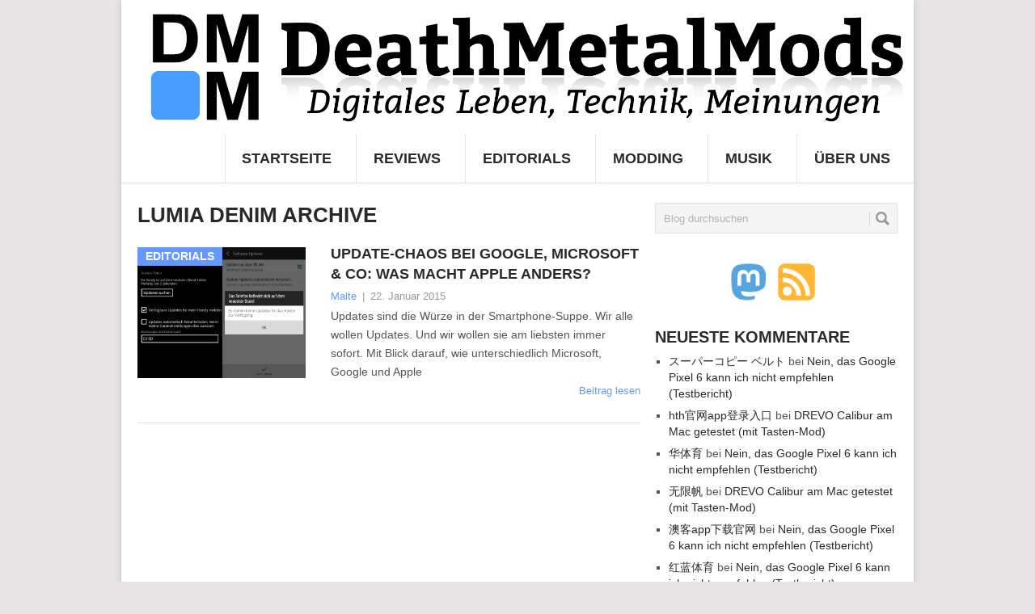

--- FILE ---
content_type: text/html; charset=UTF-8
request_url: https://www.deathmetalmods.de/tag/lumia-denim/
body_size: 8743
content:
<!DOCTYPE html>
<html class="no-js" lang="de">
<head>
	<meta charset="UTF-8">
	<!-- Always force latest IE rendering engine (even in intranet) & Chrome Frame -->
	<!--[if IE ]>
	<meta http-equiv="X-UA-Compatible" content="IE=edge,chrome=1">
	<![endif]-->
	<link rel="profile" href="http://gmpg.org/xfn/11" />
		<link rel="icon" href="https://www.deathmetalmods.de/wp-content/uploads/2017/06/DMMFaviconNEU.jpg" type="image/x-icon" />
<!--iOS/android/handheld specific -->
<link rel="apple-touch-icon" href="https://www.deathmetalmods.de/wp-content/themes/point/apple-touch-icon.png" />
<meta name="viewport" content="width=device-width, initial-scale=1, maximum-scale=1">
<meta name="apple-mobile-web-app-capable" content="yes">
<meta name="apple-mobile-web-app-status-bar-style" content="black">
	<link rel="pingback" href="https://www.deathmetalmods.de/xmlrpc.php" />
	<title>Lumia Denim &#8211; DeathMetalMods</title>
<meta name='robots' content='max-image-preview:large' />
<link rel="alternate" type="application/rss+xml" title="DeathMetalMods &raquo; Feed" href="https://www.deathmetalmods.de/feed/" />
<link rel="alternate" type="application/rss+xml" title="DeathMetalMods &raquo; Kommentar-Feed" href="https://www.deathmetalmods.de/comments/feed/" />
<link rel="alternate" type="application/rss+xml" title="DeathMetalMods &raquo; Lumia Denim Schlagwort-Feed" href="https://www.deathmetalmods.de/tag/lumia-denim/feed/" />
<script type="text/javascript">
/* <![CDATA[ */
window._wpemojiSettings = {"baseUrl":"https:\/\/s.w.org\/images\/core\/emoji\/15.0.3\/72x72\/","ext":".png","svgUrl":"https:\/\/s.w.org\/images\/core\/emoji\/15.0.3\/svg\/","svgExt":".svg","source":{"concatemoji":"https:\/\/www.deathmetalmods.de\/wp-includes\/js\/wp-emoji-release.min.js?ver=6.5.7"}};
/*! This file is auto-generated */
!function(i,n){var o,s,e;function c(e){try{var t={supportTests:e,timestamp:(new Date).valueOf()};sessionStorage.setItem(o,JSON.stringify(t))}catch(e){}}function p(e,t,n){e.clearRect(0,0,e.canvas.width,e.canvas.height),e.fillText(t,0,0);var t=new Uint32Array(e.getImageData(0,0,e.canvas.width,e.canvas.height).data),r=(e.clearRect(0,0,e.canvas.width,e.canvas.height),e.fillText(n,0,0),new Uint32Array(e.getImageData(0,0,e.canvas.width,e.canvas.height).data));return t.every(function(e,t){return e===r[t]})}function u(e,t,n){switch(t){case"flag":return n(e,"\ud83c\udff3\ufe0f\u200d\u26a7\ufe0f","\ud83c\udff3\ufe0f\u200b\u26a7\ufe0f")?!1:!n(e,"\ud83c\uddfa\ud83c\uddf3","\ud83c\uddfa\u200b\ud83c\uddf3")&&!n(e,"\ud83c\udff4\udb40\udc67\udb40\udc62\udb40\udc65\udb40\udc6e\udb40\udc67\udb40\udc7f","\ud83c\udff4\u200b\udb40\udc67\u200b\udb40\udc62\u200b\udb40\udc65\u200b\udb40\udc6e\u200b\udb40\udc67\u200b\udb40\udc7f");case"emoji":return!n(e,"\ud83d\udc26\u200d\u2b1b","\ud83d\udc26\u200b\u2b1b")}return!1}function f(e,t,n){var r="undefined"!=typeof WorkerGlobalScope&&self instanceof WorkerGlobalScope?new OffscreenCanvas(300,150):i.createElement("canvas"),a=r.getContext("2d",{willReadFrequently:!0}),o=(a.textBaseline="top",a.font="600 32px Arial",{});return e.forEach(function(e){o[e]=t(a,e,n)}),o}function t(e){var t=i.createElement("script");t.src=e,t.defer=!0,i.head.appendChild(t)}"undefined"!=typeof Promise&&(o="wpEmojiSettingsSupports",s=["flag","emoji"],n.supports={everything:!0,everythingExceptFlag:!0},e=new Promise(function(e){i.addEventListener("DOMContentLoaded",e,{once:!0})}),new Promise(function(t){var n=function(){try{var e=JSON.parse(sessionStorage.getItem(o));if("object"==typeof e&&"number"==typeof e.timestamp&&(new Date).valueOf()<e.timestamp+604800&&"object"==typeof e.supportTests)return e.supportTests}catch(e){}return null}();if(!n){if("undefined"!=typeof Worker&&"undefined"!=typeof OffscreenCanvas&&"undefined"!=typeof URL&&URL.createObjectURL&&"undefined"!=typeof Blob)try{var e="postMessage("+f.toString()+"("+[JSON.stringify(s),u.toString(),p.toString()].join(",")+"));",r=new Blob([e],{type:"text/javascript"}),a=new Worker(URL.createObjectURL(r),{name:"wpTestEmojiSupports"});return void(a.onmessage=function(e){c(n=e.data),a.terminate(),t(n)})}catch(e){}c(n=f(s,u,p))}t(n)}).then(function(e){for(var t in e)n.supports[t]=e[t],n.supports.everything=n.supports.everything&&n.supports[t],"flag"!==t&&(n.supports.everythingExceptFlag=n.supports.everythingExceptFlag&&n.supports[t]);n.supports.everythingExceptFlag=n.supports.everythingExceptFlag&&!n.supports.flag,n.DOMReady=!1,n.readyCallback=function(){n.DOMReady=!0}}).then(function(){return e}).then(function(){var e;n.supports.everything||(n.readyCallback(),(e=n.source||{}).concatemoji?t(e.concatemoji):e.wpemoji&&e.twemoji&&(t(e.twemoji),t(e.wpemoji)))}))}((window,document),window._wpemojiSettings);
/* ]]> */
</script>
<style id='wp-emoji-styles-inline-css' type='text/css'>

	img.wp-smiley, img.emoji {
		display: inline !important;
		border: none !important;
		box-shadow: none !important;
		height: 1em !important;
		width: 1em !important;
		margin: 0 0.07em !important;
		vertical-align: -0.1em !important;
		background: none !important;
		padding: 0 !important;
	}
</style>
<link rel='stylesheet' id='wp-block-library-css' href='https://www.deathmetalmods.de/wp-includes/css/dist/block-library/style.min.css?ver=6.5.7' type='text/css' media='all' />
<style id='classic-theme-styles-inline-css' type='text/css'>
/*! This file is auto-generated */
.wp-block-button__link{color:#fff;background-color:#32373c;border-radius:9999px;box-shadow:none;text-decoration:none;padding:calc(.667em + 2px) calc(1.333em + 2px);font-size:1.125em}.wp-block-file__button{background:#32373c;color:#fff;text-decoration:none}
</style>
<style id='global-styles-inline-css' type='text/css'>
body{--wp--preset--color--black: #000000;--wp--preset--color--cyan-bluish-gray: #abb8c3;--wp--preset--color--white: #ffffff;--wp--preset--color--pale-pink: #f78da7;--wp--preset--color--vivid-red: #cf2e2e;--wp--preset--color--luminous-vivid-orange: #ff6900;--wp--preset--color--luminous-vivid-amber: #fcb900;--wp--preset--color--light-green-cyan: #7bdcb5;--wp--preset--color--vivid-green-cyan: #00d084;--wp--preset--color--pale-cyan-blue: #8ed1fc;--wp--preset--color--vivid-cyan-blue: #0693e3;--wp--preset--color--vivid-purple: #9b51e0;--wp--preset--gradient--vivid-cyan-blue-to-vivid-purple: linear-gradient(135deg,rgba(6,147,227,1) 0%,rgb(155,81,224) 100%);--wp--preset--gradient--light-green-cyan-to-vivid-green-cyan: linear-gradient(135deg,rgb(122,220,180) 0%,rgb(0,208,130) 100%);--wp--preset--gradient--luminous-vivid-amber-to-luminous-vivid-orange: linear-gradient(135deg,rgba(252,185,0,1) 0%,rgba(255,105,0,1) 100%);--wp--preset--gradient--luminous-vivid-orange-to-vivid-red: linear-gradient(135deg,rgba(255,105,0,1) 0%,rgb(207,46,46) 100%);--wp--preset--gradient--very-light-gray-to-cyan-bluish-gray: linear-gradient(135deg,rgb(238,238,238) 0%,rgb(169,184,195) 100%);--wp--preset--gradient--cool-to-warm-spectrum: linear-gradient(135deg,rgb(74,234,220) 0%,rgb(151,120,209) 20%,rgb(207,42,186) 40%,rgb(238,44,130) 60%,rgb(251,105,98) 80%,rgb(254,248,76) 100%);--wp--preset--gradient--blush-light-purple: linear-gradient(135deg,rgb(255,206,236) 0%,rgb(152,150,240) 100%);--wp--preset--gradient--blush-bordeaux: linear-gradient(135deg,rgb(254,205,165) 0%,rgb(254,45,45) 50%,rgb(107,0,62) 100%);--wp--preset--gradient--luminous-dusk: linear-gradient(135deg,rgb(255,203,112) 0%,rgb(199,81,192) 50%,rgb(65,88,208) 100%);--wp--preset--gradient--pale-ocean: linear-gradient(135deg,rgb(255,245,203) 0%,rgb(182,227,212) 50%,rgb(51,167,181) 100%);--wp--preset--gradient--electric-grass: linear-gradient(135deg,rgb(202,248,128) 0%,rgb(113,206,126) 100%);--wp--preset--gradient--midnight: linear-gradient(135deg,rgb(2,3,129) 0%,rgb(40,116,252) 100%);--wp--preset--font-size--small: 13px;--wp--preset--font-size--medium: 20px;--wp--preset--font-size--large: 36px;--wp--preset--font-size--x-large: 42px;--wp--preset--spacing--20: 0.44rem;--wp--preset--spacing--30: 0.67rem;--wp--preset--spacing--40: 1rem;--wp--preset--spacing--50: 1.5rem;--wp--preset--spacing--60: 2.25rem;--wp--preset--spacing--70: 3.38rem;--wp--preset--spacing--80: 5.06rem;--wp--preset--shadow--natural: 6px 6px 9px rgba(0, 0, 0, 0.2);--wp--preset--shadow--deep: 12px 12px 50px rgba(0, 0, 0, 0.4);--wp--preset--shadow--sharp: 6px 6px 0px rgba(0, 0, 0, 0.2);--wp--preset--shadow--outlined: 6px 6px 0px -3px rgba(255, 255, 255, 1), 6px 6px rgba(0, 0, 0, 1);--wp--preset--shadow--crisp: 6px 6px 0px rgba(0, 0, 0, 1);}:where(.is-layout-flex){gap: 0.5em;}:where(.is-layout-grid){gap: 0.5em;}body .is-layout-flex{display: flex;}body .is-layout-flex{flex-wrap: wrap;align-items: center;}body .is-layout-flex > *{margin: 0;}body .is-layout-grid{display: grid;}body .is-layout-grid > *{margin: 0;}:where(.wp-block-columns.is-layout-flex){gap: 2em;}:where(.wp-block-columns.is-layout-grid){gap: 2em;}:where(.wp-block-post-template.is-layout-flex){gap: 1.25em;}:where(.wp-block-post-template.is-layout-grid){gap: 1.25em;}.has-black-color{color: var(--wp--preset--color--black) !important;}.has-cyan-bluish-gray-color{color: var(--wp--preset--color--cyan-bluish-gray) !important;}.has-white-color{color: var(--wp--preset--color--white) !important;}.has-pale-pink-color{color: var(--wp--preset--color--pale-pink) !important;}.has-vivid-red-color{color: var(--wp--preset--color--vivid-red) !important;}.has-luminous-vivid-orange-color{color: var(--wp--preset--color--luminous-vivid-orange) !important;}.has-luminous-vivid-amber-color{color: var(--wp--preset--color--luminous-vivid-amber) !important;}.has-light-green-cyan-color{color: var(--wp--preset--color--light-green-cyan) !important;}.has-vivid-green-cyan-color{color: var(--wp--preset--color--vivid-green-cyan) !important;}.has-pale-cyan-blue-color{color: var(--wp--preset--color--pale-cyan-blue) !important;}.has-vivid-cyan-blue-color{color: var(--wp--preset--color--vivid-cyan-blue) !important;}.has-vivid-purple-color{color: var(--wp--preset--color--vivid-purple) !important;}.has-black-background-color{background-color: var(--wp--preset--color--black) !important;}.has-cyan-bluish-gray-background-color{background-color: var(--wp--preset--color--cyan-bluish-gray) !important;}.has-white-background-color{background-color: var(--wp--preset--color--white) !important;}.has-pale-pink-background-color{background-color: var(--wp--preset--color--pale-pink) !important;}.has-vivid-red-background-color{background-color: var(--wp--preset--color--vivid-red) !important;}.has-luminous-vivid-orange-background-color{background-color: var(--wp--preset--color--luminous-vivid-orange) !important;}.has-luminous-vivid-amber-background-color{background-color: var(--wp--preset--color--luminous-vivid-amber) !important;}.has-light-green-cyan-background-color{background-color: var(--wp--preset--color--light-green-cyan) !important;}.has-vivid-green-cyan-background-color{background-color: var(--wp--preset--color--vivid-green-cyan) !important;}.has-pale-cyan-blue-background-color{background-color: var(--wp--preset--color--pale-cyan-blue) !important;}.has-vivid-cyan-blue-background-color{background-color: var(--wp--preset--color--vivid-cyan-blue) !important;}.has-vivid-purple-background-color{background-color: var(--wp--preset--color--vivid-purple) !important;}.has-black-border-color{border-color: var(--wp--preset--color--black) !important;}.has-cyan-bluish-gray-border-color{border-color: var(--wp--preset--color--cyan-bluish-gray) !important;}.has-white-border-color{border-color: var(--wp--preset--color--white) !important;}.has-pale-pink-border-color{border-color: var(--wp--preset--color--pale-pink) !important;}.has-vivid-red-border-color{border-color: var(--wp--preset--color--vivid-red) !important;}.has-luminous-vivid-orange-border-color{border-color: var(--wp--preset--color--luminous-vivid-orange) !important;}.has-luminous-vivid-amber-border-color{border-color: var(--wp--preset--color--luminous-vivid-amber) !important;}.has-light-green-cyan-border-color{border-color: var(--wp--preset--color--light-green-cyan) !important;}.has-vivid-green-cyan-border-color{border-color: var(--wp--preset--color--vivid-green-cyan) !important;}.has-pale-cyan-blue-border-color{border-color: var(--wp--preset--color--pale-cyan-blue) !important;}.has-vivid-cyan-blue-border-color{border-color: var(--wp--preset--color--vivid-cyan-blue) !important;}.has-vivid-purple-border-color{border-color: var(--wp--preset--color--vivid-purple) !important;}.has-vivid-cyan-blue-to-vivid-purple-gradient-background{background: var(--wp--preset--gradient--vivid-cyan-blue-to-vivid-purple) !important;}.has-light-green-cyan-to-vivid-green-cyan-gradient-background{background: var(--wp--preset--gradient--light-green-cyan-to-vivid-green-cyan) !important;}.has-luminous-vivid-amber-to-luminous-vivid-orange-gradient-background{background: var(--wp--preset--gradient--luminous-vivid-amber-to-luminous-vivid-orange) !important;}.has-luminous-vivid-orange-to-vivid-red-gradient-background{background: var(--wp--preset--gradient--luminous-vivid-orange-to-vivid-red) !important;}.has-very-light-gray-to-cyan-bluish-gray-gradient-background{background: var(--wp--preset--gradient--very-light-gray-to-cyan-bluish-gray) !important;}.has-cool-to-warm-spectrum-gradient-background{background: var(--wp--preset--gradient--cool-to-warm-spectrum) !important;}.has-blush-light-purple-gradient-background{background: var(--wp--preset--gradient--blush-light-purple) !important;}.has-blush-bordeaux-gradient-background{background: var(--wp--preset--gradient--blush-bordeaux) !important;}.has-luminous-dusk-gradient-background{background: var(--wp--preset--gradient--luminous-dusk) !important;}.has-pale-ocean-gradient-background{background: var(--wp--preset--gradient--pale-ocean) !important;}.has-electric-grass-gradient-background{background: var(--wp--preset--gradient--electric-grass) !important;}.has-midnight-gradient-background{background: var(--wp--preset--gradient--midnight) !important;}.has-small-font-size{font-size: var(--wp--preset--font-size--small) !important;}.has-medium-font-size{font-size: var(--wp--preset--font-size--medium) !important;}.has-large-font-size{font-size: var(--wp--preset--font-size--large) !important;}.has-x-large-font-size{font-size: var(--wp--preset--font-size--x-large) !important;}
.wp-block-navigation a:where(:not(.wp-element-button)){color: inherit;}
:where(.wp-block-post-template.is-layout-flex){gap: 1.25em;}:where(.wp-block-post-template.is-layout-grid){gap: 1.25em;}
:where(.wp-block-columns.is-layout-flex){gap: 2em;}:where(.wp-block-columns.is-layout-grid){gap: 2em;}
.wp-block-pullquote{font-size: 1.5em;line-height: 1.6;}
</style>
<link rel='stylesheet' id='social-widget-css' href='https://www.deathmetalmods.de/wp-content/plugins/social-media-widget/social_widget.css?ver=6.5.7' type='text/css' media='all' />
<link rel='stylesheet' id='ppress-frontend-css' href='https://www.deathmetalmods.de/wp-content/plugins/wp-user-avatar/assets/css/frontend.min.css?ver=4.15.6' type='text/css' media='all' />
<link rel='stylesheet' id='ppress-flatpickr-css' href='https://www.deathmetalmods.de/wp-content/plugins/wp-user-avatar/assets/flatpickr/flatpickr.min.css?ver=4.15.6' type='text/css' media='all' />
<link rel='stylesheet' id='ppress-select2-css' href='https://www.deathmetalmods.de/wp-content/plugins/wp-user-avatar/assets/select2/select2.min.css?ver=6.5.7' type='text/css' media='all' />
<link rel='stylesheet' id='stylesheet-css' href='https://www.deathmetalmods.de/wp-content/themes/point-child/style.css?ver=6.5.7' type='text/css' media='all' />
<style id='stylesheet-inline-css' type='text/css'>

		body {background-color:#e7e5e6; }
		body {background-image: url();}
		input#author:focus, input#email:focus, input#url:focus, #commentform textarea:focus, .widget .wpt_widget_content #tags-tab-content ul li a { border-color:#6699ff;}
		a:hover, .menu .current-menu-item > a, .menu .current-menu-item, .current-menu-ancestor > a.sf-with-ul, .current-menu-ancestor, footer .textwidget a, .single_post a, #commentform a, .copyrights a:hover, a, footer .widget li a:hover, .menu > li:hover > a, .single_post .post-info a, .post-info a, .readMore a, .reply a, .fn a, .carousel a:hover, .single_post .related-posts a:hover, .sidebar.c-4-12 .textwidget a, footer .textwidget a, .sidebar.c-4-12 a:hover { color:#6699ff; }	
		.nav-previous a, .nav-next a, .header-button, .sub-menu, #commentform input#submit, .tagcloud a, #tabber ul.tabs li a.selected, .featured-cat, .mts-subscribe input[type='submit'], .pagination a, .widget .wpt_widget_content #tags-tab-content ul li a, .latestPost-review-wrapper { background-color:#6699ff; color: #fff; }
		
		blockquote p {
    font-size: 14px;
}
			
</style>
<link rel='stylesheet' id='responsive-css' href='https://www.deathmetalmods.de/wp-content/themes/point/css/responsive.css?ver=6.5.7' type='text/css' media='all' />
<script type="text/javascript" src="https://www.deathmetalmods.de/wp-includes/js/jquery/jquery.min.js?ver=3.7.1" id="jquery-core-js"></script>
<script type="text/javascript" src="https://www.deathmetalmods.de/wp-includes/js/jquery/jquery-migrate.min.js?ver=3.4.1" id="jquery-migrate-js"></script>
<script type="text/javascript" src="https://www.deathmetalmods.de/wp-content/plugins/wp-user-avatar/assets/flatpickr/flatpickr.min.js?ver=4.15.6" id="ppress-flatpickr-js"></script>
<script type="text/javascript" src="https://www.deathmetalmods.de/wp-content/plugins/wp-user-avatar/assets/select2/select2.min.js?ver=4.15.6" id="ppress-select2-js"></script>
<link rel="https://api.w.org/" href="https://www.deathmetalmods.de/wp-json/" /><link rel="alternate" type="application/json" href="https://www.deathmetalmods.de/wp-json/wp/v2/tags/299" /><link rel="EditURI" type="application/rsd+xml" title="RSD" href="https://www.deathmetalmods.de/xmlrpc.php?rsd" />
<meta name="generator" content="WordPress 6.5.7" />
<script type="text/javascript">
	window._wp_rp_static_base_url = 'https://rp.zemanta.com/static/';
	window._wp_rp_wp_ajax_url = "https://www.deathmetalmods.de/wp-admin/admin-ajax.php";
	window._wp_rp_plugin_version = '3.6.1';
	window._wp_rp_post_id = '3797';
	window._wp_rp_num_rel_posts = '4';
	window._wp_rp_thumbnails = true;
	window._wp_rp_post_title = 'Update-Chaos+bei+Google%2C+Microsoft+%26+Co%3A+Was+macht+Apple+anders%3F';
	window._wp_rp_post_tags = ['lumia+denim', 'android', 'updates', 'chaos', 'lollipop', 'microsoft', 'apple', 'ios', 'editorials', 'und', 'microsoft', 'blog', 'bei', 'der', 'von', 'vietnam', 'appl', 'sein', 'weil', 'googl', 'mir', 'sei', 'da', 'mit'];
</script>
<link rel="stylesheet" href="https://www.deathmetalmods.de/wp-content/plugins/related-posts/static/themes/vertical-m.css?version=3.6.1" />
<style type="text/css">.recentcomments a{display:inline !important;padding:0 !important;margin:0 !important;}</style><style type="text/css">.saboxplugin-wrap{-webkit-box-sizing:border-box;-moz-box-sizing:border-box;-ms-box-sizing:border-box;box-sizing:border-box;border:1px solid #eee;width:100%;clear:both;display:block;overflow:hidden;word-wrap:break-word;position:relative}.saboxplugin-wrap .saboxplugin-gravatar{float:left;padding:0 20px 20px 20px}.saboxplugin-wrap .saboxplugin-gravatar img{max-width:100px;height:auto;border-radius:0;}.saboxplugin-wrap .saboxplugin-authorname{font-size:18px;line-height:1;margin:20px 0 0 20px;display:block}.saboxplugin-wrap .saboxplugin-authorname a{text-decoration:none}.saboxplugin-wrap .saboxplugin-authorname a:focus{outline:0}.saboxplugin-wrap .saboxplugin-desc{display:block;margin:5px 20px}.saboxplugin-wrap .saboxplugin-desc a{text-decoration:underline}.saboxplugin-wrap .saboxplugin-desc p{margin:5px 0 12px}.saboxplugin-wrap .saboxplugin-web{margin:0 20px 15px;text-align:left}.saboxplugin-wrap .sab-web-position{text-align:right}.saboxplugin-wrap .saboxplugin-web a{color:#ccc;text-decoration:none}.saboxplugin-wrap .saboxplugin-socials{position:relative;display:block;background:#fcfcfc;padding:5px;border-top:1px solid #eee}.saboxplugin-wrap .saboxplugin-socials a svg{width:20px;height:20px}.saboxplugin-wrap .saboxplugin-socials a svg .st2{fill:#fff; transform-origin:center center;}.saboxplugin-wrap .saboxplugin-socials a svg .st1{fill:rgba(0,0,0,.3)}.saboxplugin-wrap .saboxplugin-socials a:hover{opacity:.8;-webkit-transition:opacity .4s;-moz-transition:opacity .4s;-o-transition:opacity .4s;transition:opacity .4s;box-shadow:none!important;-webkit-box-shadow:none!important}.saboxplugin-wrap .saboxplugin-socials .saboxplugin-icon-color{box-shadow:none;padding:0;border:0;-webkit-transition:opacity .4s;-moz-transition:opacity .4s;-o-transition:opacity .4s;transition:opacity .4s;display:inline-block;color:#fff;font-size:0;text-decoration:inherit;margin:5px;-webkit-border-radius:0;-moz-border-radius:0;-ms-border-radius:0;-o-border-radius:0;border-radius:0;overflow:hidden}.saboxplugin-wrap .saboxplugin-socials .saboxplugin-icon-grey{text-decoration:inherit;box-shadow:none;position:relative;display:-moz-inline-stack;display:inline-block;vertical-align:middle;zoom:1;margin:10px 5px;color:#444;fill:#444}.clearfix:after,.clearfix:before{content:' ';display:table;line-height:0;clear:both}.ie7 .clearfix{zoom:1}.saboxplugin-socials.sabox-colored .saboxplugin-icon-color .sab-twitch{border-color:#38245c}.saboxplugin-socials.sabox-colored .saboxplugin-icon-color .sab-addthis{border-color:#e91c00}.saboxplugin-socials.sabox-colored .saboxplugin-icon-color .sab-behance{border-color:#003eb0}.saboxplugin-socials.sabox-colored .saboxplugin-icon-color .sab-delicious{border-color:#06c}.saboxplugin-socials.sabox-colored .saboxplugin-icon-color .sab-deviantart{border-color:#036824}.saboxplugin-socials.sabox-colored .saboxplugin-icon-color .sab-digg{border-color:#00327c}.saboxplugin-socials.sabox-colored .saboxplugin-icon-color .sab-dribbble{border-color:#ba1655}.saboxplugin-socials.sabox-colored .saboxplugin-icon-color .sab-facebook{border-color:#1e2e4f}.saboxplugin-socials.sabox-colored .saboxplugin-icon-color .sab-flickr{border-color:#003576}.saboxplugin-socials.sabox-colored .saboxplugin-icon-color .sab-github{border-color:#264874}.saboxplugin-socials.sabox-colored .saboxplugin-icon-color .sab-google{border-color:#0b51c5}.saboxplugin-socials.sabox-colored .saboxplugin-icon-color .sab-googleplus{border-color:#96271a}.saboxplugin-socials.sabox-colored .saboxplugin-icon-color .sab-html5{border-color:#902e13}.saboxplugin-socials.sabox-colored .saboxplugin-icon-color .sab-instagram{border-color:#1630aa}.saboxplugin-socials.sabox-colored .saboxplugin-icon-color .sab-linkedin{border-color:#00344f}.saboxplugin-socials.sabox-colored .saboxplugin-icon-color .sab-pinterest{border-color:#5b040e}.saboxplugin-socials.sabox-colored .saboxplugin-icon-color .sab-reddit{border-color:#992900}.saboxplugin-socials.sabox-colored .saboxplugin-icon-color .sab-rss{border-color:#a43b0a}.saboxplugin-socials.sabox-colored .saboxplugin-icon-color .sab-sharethis{border-color:#5d8420}.saboxplugin-socials.sabox-colored .saboxplugin-icon-color .sab-skype{border-color:#00658a}.saboxplugin-socials.sabox-colored .saboxplugin-icon-color .sab-soundcloud{border-color:#995200}.saboxplugin-socials.sabox-colored .saboxplugin-icon-color .sab-spotify{border-color:#0f612c}.saboxplugin-socials.sabox-colored .saboxplugin-icon-color .sab-stackoverflow{border-color:#a95009}.saboxplugin-socials.sabox-colored .saboxplugin-icon-color .sab-steam{border-color:#006388}.saboxplugin-socials.sabox-colored .saboxplugin-icon-color .sab-user_email{border-color:#b84e05}.saboxplugin-socials.sabox-colored .saboxplugin-icon-color .sab-stumbleUpon{border-color:#9b280e}.saboxplugin-socials.sabox-colored .saboxplugin-icon-color .sab-tumblr{border-color:#10151b}.saboxplugin-socials.sabox-colored .saboxplugin-icon-color .sab-twitter{border-color:#0967a0}.saboxplugin-socials.sabox-colored .saboxplugin-icon-color .sab-vimeo{border-color:#0d7091}.saboxplugin-socials.sabox-colored .saboxplugin-icon-color .sab-windows{border-color:#003f71}.saboxplugin-socials.sabox-colored .saboxplugin-icon-color .sab-whatsapp{border-color:#003f71}.saboxplugin-socials.sabox-colored .saboxplugin-icon-color .sab-wordpress{border-color:#0f3647}.saboxplugin-socials.sabox-colored .saboxplugin-icon-color .sab-yahoo{border-color:#14002d}.saboxplugin-socials.sabox-colored .saboxplugin-icon-color .sab-youtube{border-color:#900}.saboxplugin-socials.sabox-colored .saboxplugin-icon-color .sab-xing{border-color:#000202}.saboxplugin-socials.sabox-colored .saboxplugin-icon-color .sab-mixcloud{border-color:#2475a0}.saboxplugin-socials.sabox-colored .saboxplugin-icon-color .sab-vk{border-color:#243549}.saboxplugin-socials.sabox-colored .saboxplugin-icon-color .sab-medium{border-color:#00452c}.saboxplugin-socials.sabox-colored .saboxplugin-icon-color .sab-quora{border-color:#420e00}.saboxplugin-socials.sabox-colored .saboxplugin-icon-color .sab-meetup{border-color:#9b181c}.saboxplugin-socials.sabox-colored .saboxplugin-icon-color .sab-goodreads{border-color:#000}.saboxplugin-socials.sabox-colored .saboxplugin-icon-color .sab-snapchat{border-color:#999700}.saboxplugin-socials.sabox-colored .saboxplugin-icon-color .sab-500px{border-color:#00557f}.saboxplugin-socials.sabox-colored .saboxplugin-icon-color .sab-mastodont{border-color:#185886}.sabox-plus-item{margin-bottom:20px}@media screen and (max-width:480px){.saboxplugin-wrap{text-align:center}.saboxplugin-wrap .saboxplugin-gravatar{float:none;padding:20px 0;text-align:center;margin:0 auto;display:block}.saboxplugin-wrap .saboxplugin-gravatar img{float:none;display:inline-block;display:-moz-inline-stack;vertical-align:middle;zoom:1}.saboxplugin-wrap .saboxplugin-desc{margin:0 10px 20px;text-align:center}.saboxplugin-wrap .saboxplugin-authorname{text-align:center;margin:10px 0 20px}}body .saboxplugin-authorname a,body .saboxplugin-authorname a:hover{box-shadow:none;-webkit-box-shadow:none}a.sab-profile-edit{font-size:16px!important;line-height:1!important}.sab-edit-settings a,a.sab-profile-edit{color:#0073aa!important;box-shadow:none!important;-webkit-box-shadow:none!important}.sab-edit-settings{margin-right:15px;position:absolute;right:0;z-index:2;bottom:10px;line-height:20px}.sab-edit-settings i{margin-left:5px}.saboxplugin-socials{line-height:1!important}.rtl .saboxplugin-wrap .saboxplugin-gravatar{float:right}.rtl .saboxplugin-wrap .saboxplugin-authorname{display:flex;align-items:center}.rtl .saboxplugin-wrap .saboxplugin-authorname .sab-profile-edit{margin-right:10px}.rtl .sab-edit-settings{right:auto;left:0}img.sab-custom-avatar{max-width:75px;}.saboxplugin-wrap {margin-top:0px; margin-bottom:0px; padding: 0px 0px }.saboxplugin-wrap .saboxplugin-authorname {font-size:18px; line-height:25px;}.saboxplugin-wrap .saboxplugin-desc p, .saboxplugin-wrap .saboxplugin-desc {font-size:14px !important; line-height:21px !important;}.saboxplugin-wrap .saboxplugin-web {font-size:14px;}.saboxplugin-wrap .saboxplugin-socials a svg {width:18px;height:18px;}</style><link rel="icon" href="https://www.deathmetalmods.de/wp-content/uploads/2017/06/cropped-DMMLogoNeu-32x32.jpg" sizes="32x32" />
<link rel="icon" href="https://www.deathmetalmods.de/wp-content/uploads/2017/06/cropped-DMMLogoNeu-192x192.jpg" sizes="192x192" />
<link rel="apple-touch-icon" href="https://www.deathmetalmods.de/wp-content/uploads/2017/06/cropped-DMMLogoNeu-180x180.jpg" />
<meta name="msapplication-TileImage" content="https://www.deathmetalmods.de/wp-content/uploads/2017/06/cropped-DMMLogoNeu-270x270.jpg" />
		<style type="text/css" id="wp-custom-css">
			blockquote {
padding-left: 30px;
background-color: #e7e5e6;
border-top: 0px solid #ccc;
border-bottom: 0px solid #ccc;
}

blockquote cite {
font-size: 12px;
display: block;
margin-top: 5px;
}		</style>
		</head>
<body id ="blog" class="archive tag tag-lumia-denim tag-299 main">
	<div class="main-container">
				<header class="main-header">
			<div id="header">
															  <h2 id="logo" class="image-logo">
																<a href="https://www.deathmetalmods.de"><img src="https://www.deathmetalmods.de/wp-content/uploads/2017/06/DMMHeaderPointNEU2.png" alt="DeathMetalMods" width="1869" height="280"></a>
							</h2><!-- END #logo -->
													<div class="secondary-navigation">
					<nav id="navigation" >
													<ul id="menu-top-menue" class="menu"><li id="menu-item-71" class="menu-item menu-item-type-custom menu-item-object-custom menu-item-home"><a href="https://www.deathmetalmods.de/">Startseite<br /><span class="sub"></span></a></li>
<li id="menu-item-76" class="menu-item menu-item-type-taxonomy menu-item-object-category"><a href="https://www.deathmetalmods.de/category/reviews/">Reviews<br /><span class="sub"></span></a></li>
<li id="menu-item-78" class="menu-item menu-item-type-taxonomy menu-item-object-category"><a href="https://www.deathmetalmods.de/category/editorials/">Editorials<br /><span class="sub"></span></a></li>
<li id="menu-item-77" class="menu-item menu-item-type-taxonomy menu-item-object-category"><a href="https://www.deathmetalmods.de/category/worklogs/">Modding<br /><span class="sub"></span></a></li>
<li id="menu-item-1401" class="menu-item menu-item-type-taxonomy menu-item-object-category"><a href="https://www.deathmetalmods.de/category/musik/">Musik<br /><span class="sub"></span></a></li>
<li id="menu-item-79" class="menu-item menu-item-type-post_type menu-item-object-page"><a href="https://www.deathmetalmods.de/ueber-diesen-blog/">Über uns<br /><span class="sub"></span></a></li>
</ul>												<a href="#" id="pull">Menu</a>
					</nav>
				</div>
			</div>
		</header>
									<div id="page" class="home-page">
	<div class="content">
		<div class="article">
			<h1 class="postsby">
				 
					<span>Lumia Denim Archive</span>
							</h1>	
							<article class="pexcerpt0 post excerpt ">
																		<a href="https://www.deathmetalmods.de/update-chaos-bei-google-microsoft-co-was-macht-apple-anders/" title="Update-Chaos bei Google, Microsoft &#038; Co: Was macht Apple anders?" rel="nofollow" id="featured-thumbnail">
								<div class="featured-thumbnail"><img width="208" height="162" src="https://www.deathmetalmods.de/wp-content/uploads/2015/01/UpdateChaosHeader.png" class="attachment-featured size-featured wp-post-image" alt="" title="" decoding="async" srcset="https://www.deathmetalmods.de/wp-content/uploads/2015/01/UpdateChaosHeader.png 2139w, https://www.deathmetalmods.de/wp-content/uploads/2015/01/UpdateChaosHeader-770x600.png 770w, https://www.deathmetalmods.de/wp-content/uploads/2015/01/UpdateChaosHeader-1283x1000.png 1283w, https://www.deathmetalmods.de/wp-content/uploads/2015/01/UpdateChaosHeader-660x514.png 660w" sizes="(max-width: 208px) 100vw, 208px" /></div>								<div class="featured-cat">Editorials</div>
															</a>
																<header>						
						<h2 class="title">
							<a href="https://www.deathmetalmods.de/update-chaos-bei-google-microsoft-co-was-macht-apple-anders/" title="Update-Chaos bei Google, Microsoft &#038; Co: Was macht Apple anders?" rel="bookmark">Update-Chaos bei Google, Microsoft &#038; Co: Was macht Apple anders?</a>
						</h2>
						<div class="post-info"><span class="theauthor"><a rel="nofollow" href="https://www.deathmetalmods.de/author/malte/" title="Beiträge von Malte" rel="author">Malte</a></span> | <span class="thetime">22. Januar 2015</span></div>

					</header><!--.header-->
					    					<div class="post-content image-caption-format-1">
                            Updates sind die Würze in der Smartphone-Suppe. Wir alle wollen Updates. Und wir wollen sie am liebsten immer sofort. Mit Blick darauf, wie unterschiedlich Microsoft, Google und Apple    					</div>
					    <span class="readMore"><a href="https://www.deathmetalmods.de/update-chaos-bei-google-microsoft-co-was-macht-apple-anders/" title="Update-Chaos bei Google, Microsoft &#038; Co: Was macht Apple anders?" rel="nofollow">Beitrag lesen</a></span>
				    				</article>
				
			<!--Start Pagination-->
							           
						<!--End Pagination-->			
		</div>
		<aside class="sidebar c-4-12">
	<div id="sidebars" class="sidebar">
		<div class="sidebar_list">
			<li id="search-4" class="widget widget-sidebar widget_search"><form method="get" id="searchform" class="search-form" action="https://www.deathmetalmods.de" _lpchecked="1">
	<fieldset>
		<input type="text" name="s" id="s" value="Blog durchsuchen" onblur="if (this.value == '') {this.value = 'Search the site';}" onfocus="if (this.value == 'Search the site') {this.value = '';}" >
		<input id="search-image" class="sbutton" type="submit" style="border:0; vertical-align: top;" value="Search">
	</fieldset>
</form></li><li id="social-widget-5" class="widget widget-sidebar Social_Widget"><div class="socialmedia-buttons smw_center"><a href="https://metalhead.club/@DeathMetalMods" rel="nofollow" target="_blank"><img width="50" height="50" src="https://www.deathmetalmods.de/wp-content/uploads/2017/12/Mastodon2.png" 
				alt=" Mastodon" 
				title=" Mastodon" style="opacity: 0.8; -moz-opacity: 0.8;" class="fade" /></a><a href="https://www.deathmetalmods.de/feed/" rel="nofollow" target="_blank"><img width="50" height="50" src="https://www.deathmetalmods.de/wp-content/uploads/2018/08/RSS.png" 
				alt=" RSS" 
				title=" RSS" style="opacity: 0.8; -moz-opacity: 0.8;" class="fade" /></a></div></li><li id="recent-comments-9" class="widget widget-sidebar widget_recent_comments"><h3>Neueste Kommentare</h3><ul id="recentcomments"><li class="recentcomments"><span class="comment-author-link"><a href="https://jp-321.jp" class="url" rel="ugc external nofollow">スーパーコピー ベルト</a></span> bei <a href="https://www.deathmetalmods.de/nein-das-google-pixel-6-kann-ich-nicht-empfehlen-testbericht/#comment-146708">Nein, das Google Pixel 6 kann ich nicht empfehlen (Testbericht)</a></li><li class="recentcomments"><span class="comment-author-link"><a href="https://ky88zuixian.com" class="url" rel="ugc external nofollow">hth官网app登录入口</a></span> bei <a href="https://www.deathmetalmods.de/drevo-calibur-am-mac-getestet-mit-tasten-mod/#comment-146685">DREVO Calibur am Mac getestet (mit Tasten-Mod)</a></li><li class="recentcomments"><span class="comment-author-link"><a href="https://ky88zuixian.com" class="url" rel="ugc external nofollow">华体育</a></span> bei <a href="https://www.deathmetalmods.de/nein-das-google-pixel-6-kann-ich-nicht-empfehlen-testbericht/#comment-146649">Nein, das Google Pixel 6 kann ich nicht empfehlen (Testbericht)</a></li><li class="recentcomments"><span class="comment-author-link"><a href="https://vmytl7.com" class="url" rel="ugc external nofollow">无限帆</a></span> bei <a href="https://www.deathmetalmods.de/drevo-calibur-am-mac-getestet-mit-tasten-mod/#comment-146643">DREVO Calibur am Mac getestet (mit Tasten-Mod)</a></li><li class="recentcomments"><span class="comment-author-link"><a href="https://50crmg.com" class="url" rel="ugc external nofollow">澳客app下载官网</a></span> bei <a href="https://www.deathmetalmods.de/nein-das-google-pixel-6-kann-ich-nicht-empfehlen-testbericht/#comment-146637">Nein, das Google Pixel 6 kann ich nicht empfehlen (Testbericht)</a></li><li class="recentcomments"><span class="comment-author-link"><a href="https://vmytl7.com" class="url" rel="ugc external nofollow">红蓝体育</a></span> bei <a href="https://www.deathmetalmods.de/nein-das-google-pixel-6-kann-ich-nicht-empfehlen-testbericht/#comment-146633">Nein, das Google Pixel 6 kann ich nicht empfehlen (Testbericht)</a></li><li class="recentcomments"><span class="comment-author-link"><a href="https://50crmg.com" class="url" rel="ugc external nofollow">盛博体育</a></span> bei <a href="https://www.deathmetalmods.de/drevo-calibur-am-mac-getestet-mit-tasten-mod/#comment-146624">DREVO Calibur am Mac getestet (mit Tasten-Mod)</a></li><li class="recentcomments"><span class="comment-author-link"><a href="https://bb-kai-yun.com" class="url" rel="ugc external nofollow">开云官网</a></span> bei <a href="https://www.deathmetalmods.de/drevo-calibur-am-mac-getestet-mit-tasten-mod/#comment-146605">DREVO Calibur am Mac getestet (mit Tasten-Mod)</a></li><li class="recentcomments"><span class="comment-author-link"><a href="https://cyclonealfredusa.com" class="url" rel="ugc external nofollow">Golfcore outfit</a></span> bei <a href="https://www.deathmetalmods.de/drevo-calibur-am-mac-getestet-mit-tasten-mod/#comment-146603">DREVO Calibur am Mac getestet (mit Tasten-Mod)</a></li><li class="recentcomments"><span class="comment-author-link"><a href="https://smart-kaiyun.com" class="url" rel="ugc external nofollow">爱游戏首页</a></span> bei <a href="https://www.deathmetalmods.de/drevo-calibur-am-mac-getestet-mit-tasten-mod/#comment-146593">DREVO Calibur am Mac getestet (mit Tasten-Mod)</a></li></ul></li>		</div>
	</div><!--sidebars-->
</aside>				</div><!--.content-->
	</div><!--#page-->
<footer>
	</footer><!--footer-->
<div class="copyrights"><!--start copyrights-->
<div class="row" id="copyright-note">
		
	<div class="copyright-text">© DMM 2014 - 2023</div>
	<div class="footer-navigation">
					<ul id="menu-seitenbereich" class="menu"><li id="menu-item-89" class="menu-item menu-item-type-post_type menu-item-object-page menu-item-89"><a href="https://www.deathmetalmods.de/kontakt/">Kontakt</a></li>
<li id="menu-item-90" class="menu-item menu-item-type-post_type menu-item-object-page menu-item-90"><a href="https://www.deathmetalmods.de/impressum/">Impressum</a></li>
<li id="menu-item-8963" class="menu-item menu-item-type-post_type menu-item-object-page menu-item-8963"><a href="https://www.deathmetalmods.de/datenschutzerklaerung-dsgvo/">Datenschutzerklärung</a></li>
</ul>			</div>
	<div class="top"><a href="#top" class="toplink">&nbsp;</a></div>
</div>
<!--end copyrights-->
</div>
<!-- Matomo -->
<script>
  var _paq = window._paq = window._paq || [];
  /* tracker methods like "setCustomDimension" should be called before "trackPageView" */
  _paq.push(["setCookieDomain", "*.www.deathmetalmods.de"]);
  _paq.push(["setDomains", ["*.www.deathmetalmods.de"]]);
  _paq.push(["disableCookies"]);
  _paq.push(['setVisitorCookieTimeout', '5184000']);
_paq.push(['setSessionCookieTimeout', '1800']);
_paq.push(['setReferralCookieTimeout', '5184000']);
_paq.push(['trackPageView']);
_paq.push(['trackAllContentImpressions']);
  _paq.push(['enableLinkTracking']);
  (function() {
    var u="//www.deathmetalmods.de/analytics/";
    _paq.push(['setTrackerUrl', u+'piwik.php']);
    _paq.push(['setSiteId', '1']);
    var d=document, g=d.createElement('script'), s=d.getElementsByTagName('script')[0];
    g.async=true; g.src=u+'piwik.js'; s.parentNode.insertBefore(g,s);
  })();
</script>
<!-- End Matomo Code -->
<script type="text/javascript" id="ppress-frontend-script-js-extra">
/* <![CDATA[ */
var pp_ajax_form = {"ajaxurl":"https:\/\/www.deathmetalmods.de\/wp-admin\/admin-ajax.php","confirm_delete":"Are you sure?","deleting_text":"Deleting...","deleting_error":"An error occurred. Please try again.","nonce":"f80c34b3af","disable_ajax_form":"false","is_checkout":"0","is_checkout_tax_enabled":"0"};
/* ]]> */
</script>
<script type="text/javascript" src="https://www.deathmetalmods.de/wp-content/plugins/wp-user-avatar/assets/js/frontend.min.js?ver=4.15.6" id="ppress-frontend-script-js"></script>
<script type="text/javascript" src="https://www.deathmetalmods.de/wp-content/themes/point-child/js/customscript.js?ver=null" id="customscript-js"></script>
</div><!--.main-container-->
</body>
</html>

--- FILE ---
content_type: text/javascript
request_url: https://www.deathmetalmods.de/wp-content/themes/point-child/js/customscript.js?ver=null
body_size: 471
content:
var $ = jQuery.noConflict();

jQuery.fn.exists = function(callback) {
    var args = [].slice.call(arguments, 1);
    if (this.length) {
        callback.call(this, args);
    }
    return this;
};

/*----------------------------------------------------
/*  Dropdown menu
/* ------------------------------------------------- */
jQuery(document).ready(function($) { 
	$('#navigation ul.sub-menu, #navigation ul.children').hide(); // hides the submenus in mobile menu too
	$('#navigation li').hover( 
		function() {
			$(this).children('ul.sub-menu, ul.children').slideDown('fast');
		}, 
		function() {
			$(this).children('ul.sub-menu, ul.children').hide();
		}
	);
});

/*----------------------------------------------------
/* Responsive Navigation
/*--------------------------------------------------*/
jQuery(function() {
	var pull 		= jQuery('#pull');
		menu 		= jQuery('nav > ul');
		menuHeight	= menu.height();
	jQuery(pull).on('click', function(e) {
		e.preventDefault();
		menu.slideToggle();
	});
});

/*----------------------------------------------------
/* Scroll to top footer link script
/*--------------------------------------------------*/
jQuery(document).ready(function(){
    jQuery('a[href=#top]').click(function(){
        jQuery('html, body').animate({scrollTop:0}, 'slow');
        return false;
    });
jQuery(".togglec").hide();
	jQuery(".togglet").click(function(){
	jQuery(this).toggleClass("toggleta").next(".togglec").slideToggle("normal");
	   return true;
	});
});

/*----------------------------------------------------
/* Social button scripts
/*---------------------------------------------------*/
jQuery(document).ready(function($){
	(function(d, s) {
	  var js, fjs = d.getElementsByTagName(s)[0], load = function(url, id) {
		if (d.getElementById(id)) {return;}
		js = d.createElement(s); js.src = url; js.id = id;
		fjs.parentNode.insertBefore(js, fjs);
	  };
	jQuery('.facebook_like').exists(function() {
	  load('//connect.facebook.net/en_US/all.js#xfbml=1&version=v2.3', 'fbjssdk');
	});
	}(document, 'script'));
});